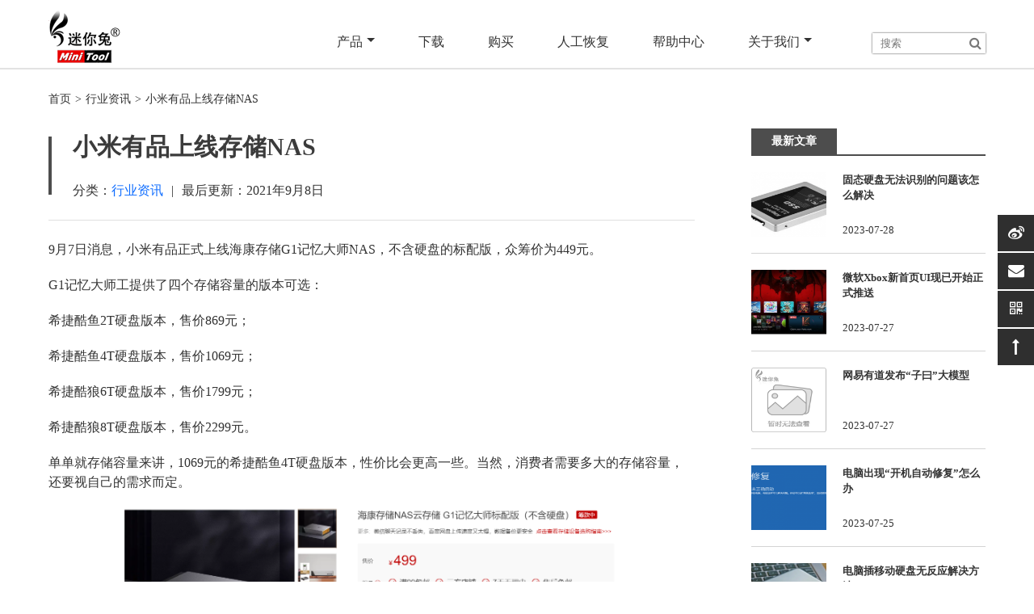

--- FILE ---
content_type: text/html; charset=UTF-8
request_url: https://www.minitu.cn/news/20210908.html
body_size: 4749
content:
<!DOCTYPE html>
<html>
<head>
<meta name="viewport" content="width=device-width, initial-scale=1" />
<meta name="applicable-device" content="pc,mobile">
<meta charset="utf-8">
<title>小米有品上线存储NAS-行业资讯-迷你兔</title>
<link href="/css/mcsl.css?v=20210707113243" rel="stylesheet">
<link href="/css/main.css?v=20220125100225" rel="stylesheet">
<link href="/css/article.css?v=20210609112156" rel="stylesheet">
<script src="/js/jquery-1.12.4.min.js"></script>
<script src="/js/main.min.js?v=20200902115641"></script>
<meta name="description" content="9月7日消息，小米有品正式上线海康存储G1记忆大师NAS，不含硬盘的标配版，众筹价为449元。" />
<meta name="keywords" content="小米有品,nas,行业资讯" />
<link rel="canonical" href="https://www.minitu.cn/news/20210908.html" />
<link rel='dns-prefetch' href='//s.w.org' />
<link rel='prev' title='移动硬盘读写速度慢怎么办' href='https://www.minitu.cn/hard-disk-recovery/202109072.html' />
<link rel='next' title='华为官宣：9月13日召开智慧办公新品发布会' href='https://www.minitu.cn/news/202109081.html' />
<link rel='shortlink' href='https://www.minitu.cn/?p=14567' />
<meta property="og:type" content="website" />
<meta property="og:image" content="https://www.minitu.cn/images/minitu-logo-dark-300x300.png" />
</head>
<body>
<header class="full-width bg-white">
<nav class="inner-full-width header-wrap clearfixed">
<div class="fl logo"><a href="https://www.minitu.cn" title="迷你兔数据恢复" class="logo-icon"><img src="/images/logo.png" width="90" height="66" alt="迷你兔数据恢复"></a></div>
<div class="fr clearfixed">
<ul class="fl main-nav js-main-nav">
<li><a href="javascript:;">产品<span class="drop-down"></span></a>
<ul class="sub-nav js-sub-nav">
<li><a href="https://www.minitu.cn/pdr-free/">迷你兔数据恢复</a></li>
<li><a href="https://www.minitu.cn/pw-free/">迷你兔分区向导</a></li>
<li><a href="https://www.minitu.cn/sm-free/">迷你兔数据备份</a></li>
</ul>
</li>
<li><a href="https://www.minitu.cn/download/" rel="nofollow">下载</a></li>
<li><a href="https://www.minitu.cn/buy/" rel="nofollow">购买</a></li>
<li><a href="https://www.minitu.cn/sghuifu/">人工恢复</a></li>
<li><a href="https://www.minitu.cn/help-center/">帮助中心</a></li>
<li><a href="javascript:;">关于我们<span class="drop-down"></span></a>
<ul class="sub-nav js-sub-nav">
<li><a href="https://www.minitu.cn/about/" rel="nofollow">关于迷你兔</a></li>
<li><a href="https://www.minitu.cn/contactus/" rel="nofollow">联系我们</a></li>
</ul>
</li>
</ul>
<div class="fr phone-menu">
<span class="phone-menu-states pmenutop js-pmenutop"></span>
<span class="phone-menu-states pmenubottom js-pmenubottom"></span>
<a href="javascript:;" data-state="0" class="phone-menu-btn js-phone-menu-btn" title="Menu"></a>
</div>
<div class="fr header-search">
<form role="search" method="get" id="searchform" class="searchform" action="https://www.minitu.cn/">
<div class="icon-awe-search searchform-wrap">
<input type="text" value="" name="s" id="s" placeholder="搜索" />
<input type="submit" id="searchsubmit" value="搜索" />
</div>
</form> </div>
</div>
</nav>
</header>
<main id="main" class="full-width">
<div class="inner-full-width">
<div class="breadcrumbs">
<ul><li><a href="https://www.minitu.cn">首页</a>&gt;</li><li><a href="https://www.minitu.cn/news/">行业资讯</a>&gt;</li><li>小米有品上线存储NAS</li></ul>
</div>
<div class="col-4-3 article-width">
<article class="article-content-wrap">
<header class="articles-title">
<h1>小米有品上线存储NAS</h1>
<div class="post-info">分类：<a href="https://www.minitu.cn/news/">行业资讯</a><span class="separator">|</span>最后更新：<time>2021年9月8日</time></div>
</header>
<p>9月7日消息，小米有品正式上线海康存储G1记忆大师NAS，不含硬盘的标配版，众筹价为449元。</p>
<p>G1记忆大师工提供了四个存储容量的版本可选：</p>
<p>希捷酷鱼2T硬盘版本，售价869元；</p>
<p>希捷酷鱼4T硬盘版本，售价1069元；</p>
<p>希捷酷狼6T硬盘版本，售价1799元；</p>
<p>希捷酷狼8T硬盘版本，售价2299元。</p>
<p>单单就存储容量来讲，1069元的希捷酷鱼4T硬盘版本，性价比会更高一些。当然，消费者需要多大的存储容量，还要视自己的需求而定。</p>
<div class="wp-block-image"><figure class="aligncenter size-large"><img loading="lazy" width="613" height="357" src="https://www.minitu.cn/wp-content/uploads/2021/09/xys.png" alt="小米有品上线存储NAS" class="wp-image-14568" srcset="https://www.minitu.cn/wp-content/uploads/2021/09/xys.png 613w, https://www.minitu.cn/wp-content/uploads/2021/09/xys-300x175.png 300w" sizes="(max-width: 613px) 100vw, 613px" /></figure></div>
<p>NAS全称是Network Attached Storage，即网络附加存储。相比于网盘和移动硬盘，它确实能提供不少便利。相比于网盘，它的传输速度会快得多；相比于移动硬盘，它基于局域网，各个设备访问起来更为方便。</p>
<p>但是，它毕竟是硬件，也有损坏的风险，而网盘在这一方面更为安全。NAS、网盘、移动硬盘各有各的使用场景，也不能硬比较孰优孰劣，更多看的是使用者有着怎样的需求。</p>
<p>G1记忆大师可轻松通过App实现备份、远程访问、管理和分享功能。现在，视频文化正在盛行。不只是抖音、快手之类的短视频，以vlog为代表的长视频也受到了不少人的欢迎。人们越来越注重画质表现，一般都是以1080P起步标准录制视频，也有不少人喜欢录制4K的视频，录制没一会，好几个GB的存储就占满了。</p>
<p>手机、相机SD卡原有的容量，不太满足的了长时间的高画质录制。部分手机，如iPhone的存储是很贵的，不是谁都能随随便便买得起iPhone 512GB的版本。相比之下，机械硬盘的存储价格就便宜得多。将视频文件转移到NAS之上，这是个蛮不错的存储解决方案。</p>
<p>G1记忆大师还支持微信文件备份，不过它仅支持安卓手机。iPhone用户也好解决，随便拿台旧安卓登录微信，同步完聊天记录，就可以借安卓手机进行文件备份了。</p>
<p>除了上述功能，G1记忆大师还支持视频播放、在线视频转码等功能。NAS中既有共享空间，也有私密的加密空间，NAS可以放心地和家庭成员共同使用。</p>
<footer>
<div class="post-tags">
</div>
</footer>
</article>
<aside class="adjacent-articles">
<div class="prevpost"><a href="https://www.minitu.cn/news/20210907.html" rel="prev">< 上一篇</a></div>
<div class="nextpost"><a href="https://www.minitu.cn/news/202109081.html" rel="next">下一篇 ></a></div>
</aside>
<section class="related-articles">
<h2>相关文章</h2>
<ul class="clearfixed">
<li class="col-2-1"><a href="https://www.minitu.cn/news/20230727-2.html">微软Xbox新首页UI现已开始正式推送</a></li>
<li class="col-2-1"><a href="https://www.minitu.cn/news/20230727.html">网易有道发布“子曰”大模型</a></li>
<li class="col-2-1"><a href="https://www.minitu.cn/news/20230724.html">推特正式推出私信限制</a></li>
<li class="col-2-1"><a href="https://www.minitu.cn/news/20230720-2.html">Win11 23H2年度更新确认：四季度上线</a></li>
</ul>
</section>
</div>
<aside class="col-4-1 article-sidebar">
<div id="primary-sidebar" class="primary-sidebar widget-area" role="complementary">
<div id="blog_recent_post-2" class="widget widget_blog_recent_post"> <h3 class="widget-title"><span>最新文章</span></h3> <article class="article-list clearfixed">
<div class="article-thumbnail fl"><img src="https://www.minitu.cn/wp-content/uploads/2023/07/gws1-150x150.png" alt="固态硬盘无法识别的问题该怎么解决"></div>
<div class="article-summary fl">
<h2><a href="https://www.minitu.cn/computer-faq/20230728.html">固态硬盘无法识别的问题该怎么解决</a></h2>
</div>
<time class="post-date">2023-07-28</time>
</article>
<article class="article-list clearfixed">
<div class="article-thumbnail fl"><img src="https://www.minitu.cn/wp-content/uploads/2023/07/wx1-150x150.png" alt="微软Xbox新首页UI现已开始正式推送"></div>
<div class="article-summary fl">
<h2><a href="https://www.minitu.cn/news/20230727-2.html">微软Xbox新首页UI现已开始正式推送</a></h2>
</div>
<time class="post-date">2023-07-27</time>
</article>
<article class="article-list clearfixed">
<div class="article-thumbnail fl"><img src="/images/default/default-thumbnail1-150x150.png" alt="网易有道发布“子曰”大模型"></div>
<div class="article-summary fl">
<h2><a href="https://www.minitu.cn/news/20230727.html">网易有道发布“子曰”大模型</a></h2>
</div>
<time class="post-date">2023-07-27</time>
</article>
<article class="article-list clearfixed">
<div class="article-thumbnail fl"><img src="https://www.minitu.cn/wp-content/uploads/2023/07/dkz1-150x150.png" alt="电脑出现“开机自动修复”怎么办"></div>
<div class="article-summary fl">
<h2><a href="https://www.minitu.cn/computer-faq/20230725-2.html">电脑出现“开机自动修复”怎么办</a></h2>
</div>
<time class="post-date">2023-07-25</time>
</article>
<article class="article-list clearfixed">
<div class="article-thumbnail fl"><img src="https://www.minitu.cn/wp-content/uploads/2023/07/dcyw-150x150.png" alt="电脑插移动硬盘无反应解决方法"></div>
<div class="article-summary fl">
<h2><a href="https://www.minitu.cn/computer-faq/20230725.html">电脑插移动硬盘无反应解决方法</a></h2>
</div>
<time class="post-date">2023-07-25</time>
</article>
</div> <div id="blog_hot_post-2" class="widget widget_blog_hot_post"> <h3 class="widget-title"><span>热门文章</span></h3> <article class="article-list clearfixed">
<div class="article-thumbnail fl"><img src="https://www.minitu.cn/wp-content/uploads/2022/03/ysc-150x150.png" alt="当数据恢复后出现乱码、空白、打不开该怎么办"></div>
<div class="article-summary fl">
<h2><a href="https://www.minitu.cn/faq/20211027.html">当数据恢复后出现乱码、空白、打不开该怎么办</a></h2>
</div>
</article>
<article class="article-list clearfixed">
<div class="article-thumbnail fl"><img src="https://www.minitu.cn/wp-content/uploads/2020/12/ygd1-150x150.png" alt="移动硬盘故障大全及解决办法"></div>
<div class="article-summary fl">
<h2><a href="https://www.minitu.cn/hard-disk-recovery/202012012.html">移动硬盘故障大全及解决办法</a></h2>
</div>
</article>
<article class="article-list clearfixed">
<div class="article-thumbnail fl"><img src="https://www.minitu.cn/wp-content/uploads/2020/06/dw1-150x150.png" alt="如何通过电脑恢复微信聊天记录"></div>
<div class="article-summary fl">
<h2><a href="https://www.minitu.cn/wechat-qq-faq/202006111.html">如何通过电脑恢复微信聊天记录</a></h2>
</div>
</article>
<article class="article-list clearfixed">
<div class="article-thumbnail fl"><img src="https://www.minitu.cn/wp-content/uploads/2020/04/ql1-150x150.png" alt="怎么从电脑上恢复QQ聊天记录"></div>
<div class="article-summary fl">
<h2><a href="https://www.minitu.cn/wechat-qq-faq/20200421.html">怎么从电脑上恢复QQ聊天记录</a></h2>
</div>
</article>
<article class="article-list clearfixed">
<div class="article-thumbnail fl"><img src="https://www.minitu.cn/wp-content/uploads/2020/02/nft1-150x150.png" alt="行车记录仪内存卡用FAT32还是NTFS格式"></div>
<div class="article-summary fl">
<h2><a href="https://www.minitu.cn/pw-faq/2020218.html">行车记录仪内存卡用FAT32还是NTFS格式</a></h2>
</div>
</article>
</div> </div>
</aside>
</div>
</main>
<footer class="full-width footer">
<div class="inner-full-width">
<div class="foot-section footer-content clearfixed">
<div class="col-4-1">
<h3>产品</h3>
<ul>
<li><a href="https://www.minitu.cn/pdr-free/">迷你兔数据恢复</a></li>
<li><a href="https://www.minitu.cn/pw-free/">迷你兔分区向导</a></li>
<li><a href="https://www.minitu.cn/sm-free/">迷你兔备份大师</a></li>
<li><a href="https://www.minitu.cn/sghuifu/">人工恢复</a></li>
</ul>
</div>
<div class="col-4-1">
<h3>资源中心</h3>
<ul>
<li><a href="https://www.minitu.cn/help-center/">帮助中心</a></li>
<li><a href="https://www.minitu.cn/download/" rel="nofollow">免费下载</a></li>
</ul>
</div>
<div class="col-4-1">
<h3>关于</h3>
<ul>
<li><a href="https://www.minitu.cn/about/" rel="nofollow">关于迷你兔</a></li>
<li><a href="https://www.minitu.cn/notice/" rel="nofollow">法律声明</a></li>
<li><a href="https://www.minitu.cn/privacy/" rel="nofollow">隐私政策</a></li>
</ul>
</div>
<div class="col-4-1">
<h3>联系我们</h3>
<ul>
<li>QQ：1637095319</li>
<li>微信公众号 ：minitool2009</li>
<li>邮箱：support@minitu.cn</li>
</ul>
</div>
</div>
<div class="foot-section">
<p><a href="https://www.minitu.cn/about/" target="_blank">开发者：成都思比德数码科技有限公司</a> 软件版本：v16.0</p>
<p>Copyright © 2026 minitu.cn 版权所有 成都思比德数码科技有限公司</p>
<p>网站备案/许可证号：<a href="https://beian.miit.gov.cn/" target="_blank" rel="nofollow">蜀ICP备16015486号-2</a></p>
<p class="foot-xy">
<a id="_pingansec_bottomimagelarge_brand" target="_blank" href="//si.trustutn.org/info?sn=672200410039406042270&certType=1" rel="nofollow noopenner"><img src="//v.trustutn.org/images/cert/brand_realname_large_img.png" /></a>
<a id="_xinchacharenzheng_cert_vip_xinyongshop" style="text-decoration:none;" target="_blank" href="https://xyt.xinchacha.com/pcinfo?sn=413572016990457868&certType=3" rel="nofollow noopenner"><img src="https://xyt.xinchacha.com/img/icon/icon2.png"></a>
</p>
</div>
</div>
</footer>
<script src="/js/main-nav.js?v=20200902115641"></script>
<script src="/js/other.js?v=20250331171517"></script>
<script>
var _hmt = _hmt || [];
(function() {
  var hm = document.createElement("script");
  hm.src = "https://hm.baidu.com/hm.js?a5ee4b18e99991647337c521001b92f9";
  var s = document.getElementsByTagName("script")[0]; 
  s.parentNode.insertBefore(hm, s);
})();
</script>
<script>
(function(){  
 var bp = document.createElement('script');  
 var curProtocol = window.location.protocol.split(':')[0];  
 if (curProtocol === 'https') {  
 bp.src = 'https://zz.bdstatic.com/linksubmit/push.js';  
 }  
 else {  
 bp.src = 'http://push.zhanzhang.baidu.com/push.js';  
 }  
 var s = document.getElementsByTagName("script")[0];  
 s.parentNode.insertBefore(bp, s);  
 })();  
 </script>
</body>
</html>

--- FILE ---
content_type: text/css
request_url: https://www.minitu.cn/css/main.css?v=20220125100225
body_size: 2438
content:
@charset "utf-8";
/* CSS Document */
html, body {
	font-size: 16px;
}
body {
	width: 100%;
	font-family:"Microsoft YaHei", "微软雅黑";
	line-height: 1.5rem;
	color: #333333;
	overflow: hidden;
}

.inner-full-width{
	max-width: 75rem;
}

#main{
	margin: 1.5rem 0px 50px 0px;
}

#main h1{
	margin-bottom: 1.25rem;
}

del, .old-price{
	font-size: 60%;
	color: #999;
	text-decoration: line-through;
}

.page-title{
	padding: 2rem;
	background: #f3f3f3;
}
.page-title h1{
	margin-bottom: 1.25rem;
}
.page-title .breadcrumbs{
	padding-bottom: 0;
}

.page-main p{
	margin: 1.25rem 0rem;
}
/*============header===============*/
.header-wrap{ 
	z-index: 2;
}
.logo a.logo-icon{
	display: inline-block;
	width: 5.625rem;
	height: 4.125rem;
	margin-top: 0.75rem;
	background-image: url(/images/logo.png);
	background-size: cover; 
}
.logo a.logo-icon img{
	width: 1px;
	height: 1px;
	
}

.main-nav>li{
	position:relative;
	display:inline-block;	
	transition: all 0.3s;
	-webkit-transition: all 0.3s;
}
.main-nav>li a{
	display: block;
	padding: 2.5rem 1.5625rem 1.25rem;
	color:#efefef;	
}
.main-nav>li:hover a{
	color:#ffa700;
	text-decoration:none;
}
.main-nav>li .drop-down{
	display: inline-block;
}
.main-nav>li .drop-down:after{
	display: inline-block;
	content:"";
	width: 0;
	height: 0;
	border-width: 0.3125rem;
	border-style: solid;
	border-color: #efefef transparent transparent transparent;
	margin-left: 0.3125rem;
}
.main-nav>li:hover .drop-down:after{
	border-color: #ffa700 transparent transparent transparent;
}
.sub-nav{
	display:none;
	position:absolute;
	width:10.125rem;
	background-color: rgba(255,255,255,0.9);
	padding: 0.75rem 1.5625rem;
	top:5.25rem;
	left: 50%;
	transform: translateX(-50%);
	-webkit-transform: translateX(-50%);
	box-shadow: #999 0px 1px 2px;
}
.sub-nav li{
	display:block;
	line-height: 1.875rem;
}
.main-nav>li:hover .sub-nav li a{
	padding: 0;
	color:#575757;
}
.main-nav>li:hover .sub-nav li a:hover{
	color:#ff7800;
}
.main-nav>li:hover .sub-nav{
	display:block;
}


.header-search{
	padding: 2.5625rem 0 1.125rem 3.125rem;
}
.header-search .searchform-wrap{
	position: relative;
	box-shadow: #333 0px 0px 2px;
}
.header-search .searchform-wrap:before{
	position: absolute;
	width: 25px;
	height: 25px;
	text-align: center;
	color: #777;
	top: 0;
	right: 0;
	background-color: #fff;
}
.header-search input{
	vertical-align: top;
}
.header-search #s{
	width: 140px;
	height: 25px;
	padding: 10px;
}
.header-search #searchsubmit{
	position: absolute;
	display: block;
	width: 25px;
	height: 25px;
	text-indent: -9999px;
	top: 0;
	right: 0;
	background-color: transparent;
}


.bg-white{
	border-bottom:2px solid #e2e2e2;
}
.bg-white .logo a.logo-icon{
	background-image:url(/images/logo-dark.png);
}
.bg-white .main-nav > li a{
	color:inherit;
}
.bg-white .main-nav>li:hover a{
	color:#bbb;
}
.bg-white .main-nav>li .drop-down:after{
	border-color: #333 transparent transparent transparent;
}
.bg-white .main-nav>li:hover .drop-down:after{
	border-color: #bbb transparent transparent transparent;
}
.bg-white .sub-nav{
	background-color:#fff;
	box-shadow: #ccc 0px 0px 5px;
}
.bg-white .main-nav>li:hover .sub-nav li a:hover{
	color:#000;
}


/*==========phone menu start===*/

.phone-menu{
	position: relative;
	display: none;
	padding: 2.625rem 1.875rem;
	overflow: hidden;
}
.phone-menu .phone-menu-states {
	width: 18px;
	height: 2px;
	background: #bbb;
	position: absolute;
	right: 1rem;
	transition: all 0.5s;
	-moz-transition: all 0.5s;
	-ms-transition: all 0.5s;
	-o-transition: all 0.5s;
	-webkit-transition: all 0.5s;
}
.phone-menu .pmenutop {
	top: 2.75rem;;
	z-index: 2;
	transform: rotate(0deg);
	-webkit-transform: rotate(0deg);
}
.phone-menu .topchange {
	top: 3rem;
	transform: rotate(225deg);
	-webkit-transform: rotate(225deg);
}
.phone-menu .pmenubottom {
	top: 3.125rem;
	z-index: 3;
	transform: rotate(0deg);
	-webkit-transform: rotate(0deg);
}
.phone-menu .bottomchange {
	top: 3rem;
	transform: rotate(135deg);
	-webkit-transform: rotate(135deg);
}
.phone-menu .phone-menu-btn {
	position: absolute;
	width: 1.125rem;
    height: 1.125rem;
    top: 2.625rem;
    left: 1.625rem;
	z-index: 4;
}
/*==========phone menu end===*/


/*==========footer start===*/
.footer{
	font-size: 0.875rem;
	background-color:#313131;
	color:#c9c9c9;
}
.footer a{
	color:#c9c9c9;
}
.footer a:hover{
	color:#f0f0f0;
}
.footer .foot-section{
	padding:1.25rem 0;
	border-bottom:0.0625rem solid #656565;
}
.footer .links a{
	margin-left:0.625rem;
}
.footer-content h3{
	padding-bottom: 1.25rem;
	font-size:1.125rem;
	color:#f1f1f1;
}
.footer-content ul li{
	line-height: 1.75rem;
}
.footer .foot-section:last-child{
	border-bottom:none;
	text-align:center;
}
.footer .foot-section .foot-xy{
	padding: 5px 0;
}
.footer .foot-section .foot-xy a{
	display: inline-block;
	margin: 5px;
	opacity: 0.8;
}
.footer .foot-section .foot-xy a:hover{
	opacity: 1;
}

/*==========footer end===*/


/***********breadcrumbs start***********/

.breadcrumbs{
	padding-bottom: 1.5rem;
}
.breadcrumbs ul li{
	display:inline-block;
	padding-right:0.3125rem;
	font-size:0.875rem;
}
.breadcrumbs ul li a{
	padding-right:0.3125rem;
	color:inherit;
}
.breadcrumbs ul li a:hover{
	color:#666;
	text-decoration:none;
}

/***********breadcrumbs end***********/


/*==========side nav start===*/
.side-contact{
	position: fixed;
	width: 2.8125rem;
	right: 0;
	top: 50%;
	transform: translateY(-50%);
	z-index: 9;
}
.side-contact li.side-contact-item{
	position: relative;
	height: 2.8125rem;;
	line-height: 2.8125rem;;
	background-color: #2f2f2f;
	margin-bottom: 0.125rem;
	font-size:1.25rem;
	color: #fff;
	text-align:center;
}
.side-contact li:hover{
	background-color: #f4461e;
}
.side-contact li a{
	display: inline-block;
	width: 100%;
	height: 100%;
	color: #fff;
}
.side-contact li.side-qq{
	background-color: #f4461e;
}
.side-contact .side-contact-sub-item {
	position: absolute;
	width: 0;
	font-size: 16px;
	text-align: left;
	color: #fff;
	right: 2.8125rem;
	top: 50%;
	transform: translateY(-50%);
	-webkit-transform: translateY(-50%);
	transition: all 0.3s;
	-webkit-transition: all 0.3s;
	overflow: hidden;
}
.side-contact .code-img{
	height: 8.75rem;
	background:url(/images/qr-code.jpg) center no-repeat #fff;
	border-radius: 0.4375rem;
}

.side-contact .side-email:hover .side-email-text{
	width: 12rem;
	height: 2.8125rem;
	line-height: 2.8125rem;
	padding-left: 10px;
	background-color: #f4461e;
}
.side-contact .side-qrcode:hover .code-img{
	width: 8.125rem;
	border:0.0625rem solid #ccc;
}
.side-contact .side-qrcode:hover .code-img:before{
	width: 0.625rem;
}

.side-contact .side-backto-top{
	cursor: pointer;
}

/*==========side nav end===*/


/********************popup start******************/

.player-icon{
	position: absolute;
	display: block;
	width: 5rem;
	height: 5rem;
	line-height: 5rem;
	text-align: center;
	border-radius: 50%;
	border: 0.3125rem solid #fff;
	top: 50%;
	left: 50%;
	transform: translate(-50%, -50%);
}
.player-icon:after{
	display: inline-block;
	content: "";
	width: 0;
	height: 0;
	border-left: 1.25rem solid #FFF;
	border-top: 0.625rem solid transparent;
	border-bottom: 0.625rem solid transparent;
	vertical-align: middle;
	transform: translate(0.125rem, -0.3125rem);
}

.popup-box-outside {
	position: fixed;
	width: 100%;
	height: 100%;
	left: 0;
	top: 0;
	background-color: rgba(0,0,0,0.8);
	z-index: 9999;
}
.popup-box-wrap {
	position: relative;
	display: inline-block;
	background-color: #efefef;
	top: 50%;
	left: 50%;
	transform: translate(-50%, -50%);
	z-index: 2;
}
.popup-box-wrap.iframe iframe {
	position: absolute;
	width: 100%;
	height: 100%;
	top: 0;
	left: 0;
	border: none;
}
.popup-box-wrap.image img {
	width: auto;
	max-width: 100%;
	height: auto;
}
.popup-box-outside-closed {
	position: absolute;
	width: 100%;
	height: 100%;
	top: 0;
	left: 0;
	z-index: 1;
}
.popup-box-closed {
	position: absolute;
	width: 2rem;
	height: 2rem;
	text-align: center;
	border-radius: 50%;
	background-color: #C00;
	top: -1rem;
	right: -1rem;
	cursor: pointer;
}
.popup-box-closed span {
	position: absolute;
	display: inline-block;
	width: 70%;
	height: 0.125rem;
	background-color: #FFF;
	top: 50%;
	left: 50%;
}
.popup-box-closed span:first-child {
	transform: translate(-50%, -0.0625rem) rotate(45deg);
	transform-origin: 50% 50%;
	-webkit-transform: translate(-50%, -0.0625rem) rotate(45deg);
	-webkit-transform-origin: 50% 50%;
	-ms-transform: translate(-50%, -0.0625rem) rotate(45deg);
	-ms-transform-origin: 50% 50%;
}
.popup-box-closed span:last-child {
	transform: translate(-50%, -0.0625rem) rotate(135deg);
	transform-origin: 50% 50%;
	-webkit-transform: translate(-50%, -0.0625rem) rotate(135deg);
	-webkit-transform-origin: 50% 50%;
	-ms-transform: translate(-50%, -0.0625rem) rotate(135deg);
	-ms-transform-origin: 50% 50%;
}


 @media screen and (max-width:1023px) {
	.popup-box-wrap {
		width: 80% !important;
		height: auto !important;
	}
	.popup-box-wrap.iframe {
		height: 0 !important;
		padding-bottom: 45%;
	}
	.popup-box-wrap.image {
		max-height: 90%;
	}
}

/********************popup end******************/



@media screen and (max-width:1023px) {
	.sub-nav{
		width:9.25rem;
	}
	.sub-nav li a{
		font-size: 0.875rem;
	}
	.phone-menu{
		display:inline-block;
	}
	.main-nav{
		position: fixed;
		width: 100%;
		height: 0;
		top: 5.3125rem;
		left: 0;
		overflow: hidden;
		background-color: #fff;
		transition: height 0.5s;
		-webkit-transition: height 0.5s;
	}
	.phone-mainmenu-open{
		background-color: #555;
	}
	.bg-white .phone-mainmenu-open{
		background-color: #fff;
	}
	.phone-mainmenu-open .main-nav {
		height: 100%;
	}
		
	.main-nav>li {
		display: block;
		width: 90%;
		padding: 0 0.625rem;
		border-bottom: #ccc 0.0625rem solid;
		margin: auto;
	}
	.main-nav>li a{
		padding:1rem 0;
		color:#555;
	}
	.main-nav>li a:hover{
		color:#8e8e8e;
	}
	
	.main-nav>li .drop-down:after{
		border-color: #555 transparent transparent transparent;
	}
	.main-nav>li:hover .drop-down:after{
		border-color: #8e8e8e transparent transparent transparent;
	}
	
	.sub-nav{
		position:static;
		display: block;
		width: 100%;
		height: 0;
		padding:0;
		background-color:#fff;
		overflow: hidden;
		transform: none;
		transition: all 0.6s;
		-webkit-transition: all 0.6s;
	}
	.sub-nav li{
		width:100%;
		padding: 0;
		border-bottom:none;
	}
	.sub-nav li a{
		padding:0;
	}
	
	.main-nav li:hover .sub-nav{
		height:6.25rem;
		padding:0 0 1rem 0;
	}

	.header-search{
		display: none;
	}
	.side-contact{
		display:none;
	}	
	
	
	.col-3-1, .col-4-1{
		margin-bottom:1.625rem;
	}
	.bg-white .sub-nav{
		box-shadow: none;
	}
}

@media screen and (max-width:767px) {
html, body {
	font-size: 12px;
	line-height: 1.375rem;
}
}

.hd-bottom-banner {
	position: fixed;
	display: none;
	width: 100%;
	height: auto;
	left: 0;
	bottom: 0;
	background-repeat: no-repeat;
	background-position: center;
	background-size: cover;
	z-index: 9999;
}
.hd-bottom-banner.active {
	display: block;
}
.hd-bottom-banner a {
	display: block;
	width: 100%;
	height: 100%;
}
.hd-bottom-banner .close {
	position: absolute;
	width: 1.25rem;
	height: 1.25rem;
	line-height: 1.25rem;
	text-align: center;
	top: 50%;
	right: 0px;
}
.hd-bottom-banner .close:before {
	display: inline-block;
	content: "x";
	font-size: .875rem;
	color: #fff;
}

@media screen and (max-width:1023px) {
.hd-bottom-banner {
	display: none !important;
}
}

--- FILE ---
content_type: application/javascript
request_url: https://www.minitu.cn/js/other.js?v=20250331171517
body_size: 489
content:
// JavaScript Document
$(function(){
	var sideNav = '<ul class="side-contact"><li class="side-contact-item side-weibo"><a href="https://weibo.com/p/1006063849124876" target="_blank"><i class="icon-awe-weibo"></i></a></li><li class="side-contact-item side-email"><div class="side-contact-sub-item side-email-text">support@minitu.cn</div><i class="icon-awe-email"></i></li><li class="side-contact-item side-qrcode"><div class="side-contact-sub-item code-img"></div><i class="icon-awe-qrcode"></i></li><li class="side-contact-item side-backto-top"><i class="icon-awe-up"></i></li></ul>';
	
	$(".footer").after(sideNav);
	
	$(".side-backto-top").click(function(){
		$("html").animate({scrollTop: 0}, 300);
		return false;
	});
});

$(function(){
	$(".js-tab-nav ul li").on("click",function(){
		var index = $(this).index();
		$(this).addClass("active").siblings().removeClass("active");
		$(".js-tab-content-wrap ul").eq(index).addClass("active").siblings().removeClass("active");
	});
	
});

// $(function(){

// 	var hasAffID = BaseJS.getCookie('affiliate');
//  	if ( hasAffID === '' ){

// 		var urlPath = location.pathname,
// 			summerHtml = '<div class="full-width js-bottom-banner hd-bottom-banner" style="height:80px;background-image:url(/images/promotions/2023-51/51-bottom-banner.png);"><a class="buy-btn" href="https://www.minitu.cn/event/promotional-activities.html"></a><span class="close"></span></div>';

// 		if( urlPath !== '/buy/' 
// 			&& urlPath !== '/promotions/'
// 			&& urlPath !== '/upgrade-from-free/'
// 			&& urlPath !== '/uninstall-minitu-data-recovery/' ) {
// 			$(".footer").after(summerHtml);
// 		}

// 		if ( $(".js-bottom-banner").length > 0 ) {
			
// 			setTimeout(function(){		
// 				$(".js-bottom-banner").addClass("active");
// 			},500);
			
// 			$(".js-bottom-banner .close").click(function(){
// 				$(".js-bottom-banner").removeClass("active");
// 		   });
// 		}
 
//  	}
// });